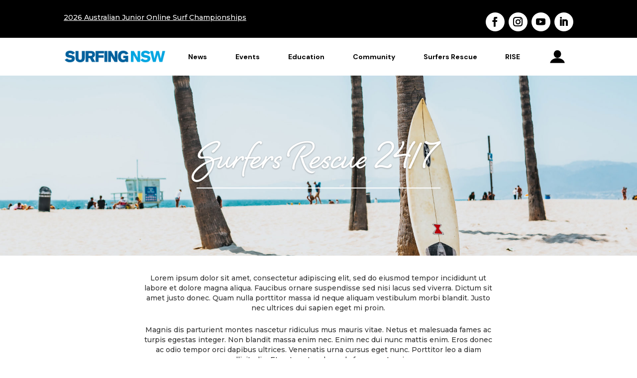

--- FILE ---
content_type: text/css
request_url: https://assets.surfinginaustralia.com/wp-content/et-cache/1/9/232212/et-divi-dynamic-tb-22-tb-236341-232212-late.css?ver=1768442449
body_size: 222
content:
@font-face{font-family:ETmodules;font-display:block;src:url(//surfingnsw.com.au/wp-content/themes/Divi/core/admin/fonts/modules/social/modules.eot);src:url(//surfingnsw.com.au/wp-content/themes/Divi/core/admin/fonts/modules/social/modules.eot?#iefix) format("embedded-opentype"),url(//surfingnsw.com.au/wp-content/themes/Divi/core/admin/fonts/modules/social/modules.woff) format("woff"),url(//surfingnsw.com.au/wp-content/themes/Divi/core/admin/fonts/modules/social/modules.ttf) format("truetype"),url(//surfingnsw.com.au/wp-content/themes/Divi/core/admin/fonts/modules/social/modules.svg#ETmodules) format("svg");font-weight:400;font-style:normal}
@font-face{font-family:FontAwesome;font-style:normal;font-weight:400;font-display:block;src:url(//surfingnsw.com.au/wp-content/themes/Divi/core/admin/fonts/fontawesome/fa-regular-400.eot);src:url(//surfingnsw.com.au/wp-content/themes/Divi/core/admin/fonts/fontawesome/fa-regular-400.eot?#iefix) format("embedded-opentype"),url(//surfingnsw.com.au/wp-content/themes/Divi/core/admin/fonts/fontawesome/fa-regular-400.woff2) format("woff2"),url(//surfingnsw.com.au/wp-content/themes/Divi/core/admin/fonts/fontawesome/fa-regular-400.woff) format("woff"),url(//surfingnsw.com.au/wp-content/themes/Divi/core/admin/fonts/fontawesome/fa-regular-400.ttf) format("truetype"),url(//surfingnsw.com.au/wp-content/themes/Divi/core/admin/fonts/fontawesome/fa-regular-400.svg#fontawesome) format("svg")}@font-face{font-family:FontAwesome;font-style:normal;font-weight:900;font-display:block;src:url(//surfingnsw.com.au/wp-content/themes/Divi/core/admin/fonts/fontawesome/fa-solid-900.eot);src:url(//surfingnsw.com.au/wp-content/themes/Divi/core/admin/fonts/fontawesome/fa-solid-900.eot?#iefix) format("embedded-opentype"),url(//surfingnsw.com.au/wp-content/themes/Divi/core/admin/fonts/fontawesome/fa-solid-900.woff2) format("woff2"),url(//surfingnsw.com.au/wp-content/themes/Divi/core/admin/fonts/fontawesome/fa-solid-900.woff) format("woff"),url(//surfingnsw.com.au/wp-content/themes/Divi/core/admin/fonts/fontawesome/fa-solid-900.ttf) format("truetype"),url(//surfingnsw.com.au/wp-content/themes/Divi/core/admin/fonts/fontawesome/fa-solid-900.svg#fontawesome) format("svg")}@font-face{font-family:FontAwesome;font-style:normal;font-weight:400;font-display:block;src:url(//surfingnsw.com.au/wp-content/themes/Divi/core/admin/fonts/fontawesome/fa-brands-400.eot);src:url(//surfingnsw.com.au/wp-content/themes/Divi/core/admin/fonts/fontawesome/fa-brands-400.eot?#iefix) format("embedded-opentype"),url(//surfingnsw.com.au/wp-content/themes/Divi/core/admin/fonts/fontawesome/fa-brands-400.woff2) format("woff2"),url(//surfingnsw.com.au/wp-content/themes/Divi/core/admin/fonts/fontawesome/fa-brands-400.woff) format("woff"),url(//surfingnsw.com.au/wp-content/themes/Divi/core/admin/fonts/fontawesome/fa-brands-400.ttf) format("truetype"),url(//surfingnsw.com.au/wp-content/themes/Divi/core/admin/fonts/fontawesome/fa-brands-400.svg#fontawesome) format("svg")}

--- FILE ---
content_type: text/css
request_url: https://surfingnsw.com.au/wp-content/et-cache/1/9/232212/et-core-unified-232212.min.css?ver=1768442450
body_size: 1928
content:
#sinmenumain .menu_item_img img{width:35px}@media only screen and (min-width:1300px){#sinmenumain .sinloginmenu{margin-left:100px!important;border-left:1px solid white}#sinmenumain .et_pb_fullwidth_menu--without-logo .et_pb_menu__menu>nav>ul{padding:2px 0 0!important;height:60px}#sinmenumain .et_pb_fullwidth_menu--without-logo .et_pb_menu__menu>nav>ul>li{margin-top:0px!important}#sinmenumain .menu-item a{margin-top:0px!important;padding:5px 7px 5px 7px!important;cursor:pointer}#sinmenumain .et_pb_menu__search-button{margin-top:0px!important;margin-left:20px!important}#sinmenumain .et_pb_menu__search-input{margin:0px 10px 0px 10px;color:black!important;background-color:white!important;padding:5px 15px 5px 15px;width:90vw!important}#sinmenumain .et_pb_menu__close-search-button{position:relative;right:15px;top:-10px}#sinmenumain .sub-menu{padding:10px 0px 10px 0px!important;border-radius:0px 0px 5px 5px}#sinmenumain .first-level a:hover{background-color:#005ec4;text-decoration:underline}#sinmenumain .first-level a:visited{}#sinmenumain .second-level a:hover{border-left:1px solid white;background-color:#7aabde;margin-bottom:5px}#sinmenumain .sinloginmenu a:hover{background-color:#005ec4!important}#sinmenumain .sinsignupmenu a:hover{background-color:#005ec4!important}#sinmenumain .single-level a:hover{background-color:#005ec4!important}}@media only screen and (max-width:1300px) and (min-width:980px){#sinmenumain .sinloginmenu{margin-left:5px!important;border-left:1px solid white}#sinmenumain .menu-item a{margin-top:2px!important;padding:5px 4px 5px 4px!important;cursor:pointer}#sinmenumain .et_pb_fullwidth_menu--without-logo .et_pb_menu__menu>nav>ul{padding:2px 0 0!important;height:60px}#sinmenumain .et_pb_fullwidth_menu--without-logo .et_pb_menu__menu>nav>ul>li{margin-top:0px!important;padding-left:5px!important;padding-right:5px!important}#sinmenumain .menu-item a{margin-top:2px!important;padding:5px 7px 5px 7px!important}#sinmenumain .et_pb_menu__search-button{margin-top:4px!important;margin-left:5px!important}#sinmenumain .sinsignupmenu,.sinloginmenu{padding-left:0px!important;padding-right:0px!important}#sinmenumain .menu-item a:hover{background-color:transparent}#sinmenumain .sub-menu{padding:10px 0px 10px 0px!important;border-radius:0px 0px 5px 5px}#sinmenumain .first-level a:hover{background-color:#005ec4;text-decoration:underline}#sinmenumain .second-level a:hover{border-left:1px solid white;background-color:#7aabde;margin-bottom:5px}#sinmenumain .et_pb_menu__search-input{margin:0px 10px 0px 10px;color:black!important;background-color:white!important;padding:5px 15px 5px 15px;width:80vw!important}#sinmenumain .et_pb_menu__close-search-button{position:relative;right:15px;top:-10px}}@media all and (max-width:980px){#sinmenumainmobile .et_pb_row{padding-bottom:6px!important}#sinmenumainmobile .menu_item_img{display:none!important}.sinfaqmenu,.businessnamemenu{display:none!important}#sinmenumainmobile .sinlogintextmenu{position:absolute;top:13px;left:-8vw;font-size:11px!important;color:white!important}#sinmenumainmobile .mobile_menu_bar{position:absolute;bottom:-5px;right:-8vw;font-size:11px!important}#sinmenumainmobile .et_pb_menu__search-button{position:absolute;bottom:2px;right:-3vw;font-size:14px!important}#sinmenumainmobile .sinbrandname{height:25px!important;overflow:visible}#sinmenumainmobile .sinloginimagemenu{position:relative;z-index:15000!important;overflow:visible}#sinmenumainmobile .et_pb_menu__search-input{margin-top:80px;color:black!important;background-color:white!important;padding:5px;width:70vw!important}#sinmenumainmobile .et_pb_menu__close-search-button{position:relative;right:-15px;top:40px}#sinmenumainmobile .sinsignupmenu,.sinloginmenu,.sinfaqmenu{text-align:center;padding:5px}#sinmenumainmobile .mobile_nav.opened .mobile_menu_bar:before{content:'\4d'}#sinmenumainmobile .et_mobile_menu{border-top:0px;top:-3px}#sinmenumainmobile .et_mobile_menu{width:100vw!important;margin-left:-10vw;margin-right:-10vw}#sinmenumainmobile .et_mobile_menu li{background-color:#7aabde!important;border-radius:5px}#sinmenumainmobile .et_mobile_menu li li,.et_mobile_menu li ul{padding:3px 0px 0px 0px!important;text-align:center!important}#sinmenumainmobile .et_mobile_menu li a{border-bottom:1px solid rgba(255,255,255,.5);padding:10px 5%;display:block}#sinmenumainmobile .et_mobile_menu .first-level>a::after{font-family:'ETmodules';content:'\61';font-weight:normal;position:absolute;font-size:16px;top:11px;right:15px}#sinmenumainmobile .et_mobile_menu .first-level>.icon-switch::after{content:'\33'}#sinmenumainmobile .sinsignupmenu,.sinloginmenu{margin-top:10px}#sinmenumainmobile .et_mobile_menu{min-height:100vh!important;min-height:-webkit-fill-available;padding-top:5px!important}#sinmenumainmobile html{height:-webkit-fill-available}#sinmenumainmobile .mobile_nav.opened .et_mobile_menu{display:block!important}}#sin-post-slider.et_pb_post_slider .et_pb_slide{background-size:70% 100%;background-position:left;padding-left:0;overflow:visible!important}#sin-post-slider.et_pb_post_slider .et_pb_slide_content{background-color:rgba(255,255,255,0.5);padding:0px 10px 15px 10px;border-radius:5px}#sin-post-slider.et_pb_post_slider .et_pb_button_wrapper a{background-color:rgba(255,255,255,0.5);padding:10px 10px 10px 50px;border-radius:5px;margin:10px 10px 10px 13px!important}#sin-post-slider.et_pb_slider_with_overlay .et_pb_slide_overlay_container{width:30%;min-width:300px}#sin-post-slider .et-pb-arrow-prev{}#sin-post-slider .et_pb_button_wrapper{position:relative;right:12px}#sin-post-slider .et_pb_slide_content .post-meta{height:0px;overflow:hidden}#sin-post-slider .et_pb_slide_content .post-meta .published{position:absolute;top:32px;left:35px;color:#898f9c;font-size:12px}#sin-post-slider.et_pb_post_slider .et-pb-controllers a{height:8px;width:8px;order-radius:50%}#sin-post-slider.et_pb_slider{}#sin-post-slider .et-pb-active-slide .et_pb_slide_description{animation-name:none;opacity:1!important}#to-post-slider.et_pb_slider .et_pb_slide{background-size:70% 100%;background-position:left;padding-left:0;overflow:visible!important}#to-post-slider.et_pb_slider{overflow:visible!important}@media only screen and (max-width:995px){#sin-post-slider.et_pb_post_slider .et_pb_slide{background-size:100% 100%;background-position:center}#sin-post-slider.et_pb_post_slider .et_pb_slide_content{background-color:rgba(255,255,255,0.5);padding:0px 10px 15px 10px;border-radius:5px}#sin-post-slider.et_pb_post_slider .et_pb_button_wrapper a{background-color:rgba(255,255,255,0.5);padding:10px 10px 10px 50px;border-radius:5px;margin:10px 10px 10px 13px!important}#sin-post-slider .et-pb-arrow-next{right:12px}#to-post-slider.et_pb_slider .et_pb_slide{background-size:100% 100%;background-position:center}#to-post-slider.et_pb_slider .et_pb_slide_content{background-color:rgba(255,255,255,0.5);padding:10px;border-radius:5px}}.et-menu .menu-item-has-children>a:first-child:after{display:none!important}#main-header{display:none}#main-footer{display:none}#page-container{padding-top:0px!important;margin-top:-1px!important}.et_pb_fullwidth_menu--without-logo .et_pb_menu__menu>nav>ul{padding:13px 0 0!important}.et_mobile_menu .first-level>a{background-color:transparent;position:relative}.et_mobile_menu .first-level>a:after{font-family:'ETmodules';content:'\4c';font-weight:normal;position:absolute;font-size:16px;top:13px;right:10px}.et_mobile_menu .first-level>.icon-switch:after{content:'\4d'}.second-level{display:none}.reveal-items{display:block}.et_mobile_menu{margin-top:14px;width:230%;margin-left:-65%}.first-level-hide{display:none}.et_pb_blog_2 .et_pb_blog_grid .et_pb_post{min-height:460px}.et_pb_gutters3 .et_pb_column_4_4 .et_pb_blog_grid .column.size-1of3 .et_pb_post,.et_pb_gutters3.et_pb_row .et_pb_column_4_4 .et_pb_blog_grid .column.size-1of3 .et_pb_post{margin-bottom:18.539%;min-height:460px}.homeicon{background-image:url('https://assets.surfinginaustralia.com/wp-content/uploads/sites/9/2020/10/04081120/NSWlogoround-trans.png');background-repeat:no-repeat;background-position:center}.homeicon a{color:rgba(122,0,0,0)!important;text-indent:-9999px!important;min-width:40px}.hamicon{background-image:url('https://assets.surfinginaustralia.com/wp-content/uploads/sites/6/2020/09/23110809/Hamburger_Black.png');background-repeat:no-repeat;background-position:center}.hamicon a{color:rgba(122,0,0,0)!important;text-indent:-9999px!important;min-width:35px}.profileicon{background-image:url('https://assets.surfinginaustralia.com/wp-content/uploads/sites/6/2020/10/04102053/profile-image-black-small.png');background-repeat:no-repeat;background-position:center}.profileicon a{color:rgba(122,0,0,0)!important;text-indent:-9999px!important;min-width:35px}.et-db #et-boc .et-l .et_pb_fullwidth_menu_0_tb_header .et_pb_menu__icon.et_pb_menu__search-button,.et-db #et-boc .et-l .et_pb_fullwidth_menu_0_tb_header .et_pb_menu__icon.et_pb_menu__close-search-button{margin-top:19px}@media all and (max-width:980px){html .two-col-mob .et_pb_column{width:47.25%!important}html .two-col-mob .et_pb_column:nth-last-child(-n+2){margin-bottom:0}html .two-col-mob .et_pb_column:not(:nth-child(2n)){margin-right:5.5%!important}}@media all and (max-width:980px){html .three-col-mob .et_pb_column{width:29.6667%!important}html .three-col-mob .et_pb_column:nth-last-child(-n+3){margin-bottom:0}html .three-col-mob .et_pb_column:not(:nth-child(3n)){margin-right:5.5%!important}}@media all and (max-width:980px){html .four-col-mob .et_pb_column{width:20.875%!important}html .four-col-mob .et_pb_column:nth-last-child(-n+4){margin-bottom:0}html .four-col-mob .et_pb_column:not(:nth-child(4n)){margin-right:5.5%!important}}

--- FILE ---
content_type: text/css
request_url: https://surfingnsw.com.au/wp-content/et-cache/1/9/232212/et-core-unified-tb-22-tb-236341-deferred-232212.min.css?ver=1768442450
body_size: 1619
content:
.et_pb_section_0_tb_header.et_pb_section{padding-top:0px;padding-bottom:0px;margin-top:0px;margin-bottom:0px;background-color:#000000!important}.et_pb_row_0_tb_header.et_pb_row{padding-bottom:0px!important;padding-bottom:0px}.et_pb_text_0_tb_header{font-family:'Montserrat',Helvetica,Arial,Lucida,sans-serif}.et_pb_social_media_follow .et_pb_social_media_follow_network_2_tb_header.et_pb_social_icon .icon:before,.et_pb_fullwidth_menu_0_tb_header .et_pb_menu__icon.et_pb_menu__search-button,.et_pb_fullwidth_menu_0_tb_header .et_pb_menu__icon.et_pb_menu__close-search-button,.et_pb_fullwidth_menu_0_tb_header .mobile_nav .mobile_menu_bar:before,.et_pb_social_media_follow .et_pb_social_media_follow_network_0_tb_header.et_pb_social_icon .icon:before,.et_pb_social_media_follow .et_pb_social_media_follow_network_3_tb_header.et_pb_social_icon .icon:before,.et_pb_social_media_follow .et_pb_social_media_follow_network_1_tb_header.et_pb_social_icon .icon:before{color:#000000}ul.et_pb_social_media_follow_0_tb_header{min-height:48px;padding-top:0px!important;padding-bottom:9px!important;margin-bottom:-4px!important;margin-left:3px!important}.et_pb_social_media_follow_0_tb_header li.et_pb_social_icon a.icon:before{color:#ffffff}.et_pb_social_media_follow_0_tb_header li a.icon:before{font-size:19px;line-height:38px;height:38px;width:38px}.et_pb_social_media_follow_0_tb_header li a.icon{height:38px;width:38px}.et_pb_section_1_tb_header.et_pb_section{padding-top:0px;padding-bottom:0px;margin-top:0px;margin-bottom:0px;background-color:rgba(0,0,0,0)!important}.et_pb_section_1_tb_header{z-index:20;position:relative}.et_pb_fullwidth_menu_0_tb_header.et_pb_fullwidth_menu ul li a{font-family:'DM Sans',Helvetica,Arial,Lucida,sans-serif;font-weight:700;color:#000000!important}.et_pb_fullwidth_menu_0_tb_header.et_pb_fullwidth_menu{background-color:#ffffff}.et_pb_fullwidth_menu_0_tb_header.et_pb_fullwidth_menu .et_mobile_menu,.et_pb_fullwidth_menu_0_tb_header.et_pb_fullwidth_menu .et_mobile_menu ul,.et_pb_fullwidth_menu_0_tb_header.et_pb_fullwidth_menu .nav li ul{background-color:#ffffff!important}.et_pb_fullwidth_menu_0_tb_header .et_pb_row>.et_pb_menu__logo-wrap,.et_pb_fullwidth_menu_0_tb_header .et_pb_menu__logo-slot{width:23%;max-width:100%}.et_pb_fullwidth_menu_0_tb_header .et_pb_row>.et_pb_menu__logo-wrap .et_pb_menu__logo img,.et_pb_fullwidth_menu_0_tb_header .et_pb_menu__logo-slot .et_pb_menu__logo-wrap img{height:auto;max-height:none}.et_pb_fullwidth_menu_0_tb_header .et_pb_menu__icon.et_pb_menu__cart-button{color:#7EBEC5}.et_pb_social_media_follow_network_2_tb_header a.icon,.et_pb_social_media_follow_network_1_tb_header a.icon,.et_pb_social_media_follow_network_3_tb_header a.icon,.et_pb_social_media_follow_network_0_tb_header a.icon{background-color:#FFFFFF!important}.et_pb_social_media_follow_network_1_tb_header.et_pb_social_icon a.icon,.et_pb_social_media_follow_network_3_tb_header.et_pb_social_icon a.icon,.et_pb_social_media_follow_network_0_tb_header.et_pb_social_icon a.icon,.et_pb_social_media_follow_network_2_tb_header.et_pb_social_icon a.icon{border-radius:21px 21px 21px 21px}@media only screen and (max-width:767px){.et_pb_social_media_follow_0_tb_header{display:none!important}.et_pb_fullwidth_menu_0_tb_header .et_pb_row>.et_pb_menu__logo-wrap,.et_pb_fullwidth_menu_0_tb_header .et_pb_menu__logo-slot{width:100%}}.et_pb_section_0_tb_footer{min-height:268.1px}.et_pb_section_0_tb_footer.et_pb_section{padding-top:0px;padding-bottom:0px;margin-top:-5px}.et_pb_row_0_tb_footer.et_pb_row{padding-top:44px!important;margin-top:0px!important;padding-top:44px}.et_pb_text_0_tb_footer.et_pb_text,.et_pb_text_1_tb_footer.et_pb_text{color:#ffffff!important}.et_pb_text_0_tb_footer{line-height:2em;font-family:'Montserrat',Helvetica,Arial,Lucida,sans-serif;font-size:15px;letter-spacing:0.5px;line-height:2em;max-width:600px}.et_pb_text_0_tb_footer h4,.et_pb_text_1_tb_footer h4{font-family:'Raleway',Helvetica,Arial,Lucida,sans-serif;font-weight:600;text-transform:uppercase;font-size:14px;letter-spacing:2px;line-height:1.4em}.et_pb_text_1_tb_footer{line-height:2em;font-family:'Montserrat',Helvetica,Arial,Lucida,sans-serif;font-size:15px;letter-spacing:0.5px;line-height:2em;padding-top:0px!important;max-width:600px}.et_pb_social_media_follow .et_pb_social_media_follow_network_2_tb_footer.et_pb_social_icon .icon:before,.et_pb_social_media_follow .et_pb_social_media_follow_network_0_tb_footer.et_pb_social_icon .icon:before,.et_pb_social_media_follow .et_pb_social_media_follow_network_1_tb_footer.et_pb_social_icon .icon:before,.et_pb_social_media_follow .et_pb_social_media_follow_network_3_tb_footer.et_pb_social_icon .icon:before{color:#000000}ul.et_pb_social_media_follow_0_tb_footer{min-height:48px;padding-top:0px!important;padding-bottom:9px!important;margin-bottom:-4px!important;margin-left:3px!important}.et_pb_social_media_follow_0_tb_footer li.et_pb_social_icon a.icon:before{color:#ffffff}.et_pb_social_media_follow_0_tb_footer li a.icon:before{font-size:19px;line-height:38px;height:38px;width:38px}.et_pb_social_media_follow_0_tb_footer li a.icon{height:38px;width:38px}.et_pb_social_media_follow_network_3_tb_footer a.icon,.et_pb_social_media_follow_network_2_tb_footer a.icon,.et_pb_social_media_follow_network_0_tb_footer a.icon,.et_pb_social_media_follow_network_1_tb_footer a.icon{background-color:#FFFFFF!important}.et_pb_social_media_follow_network_2_tb_footer.et_pb_social_icon a.icon,.et_pb_social_media_follow_network_3_tb_footer.et_pb_social_icon a.icon,.et_pb_social_media_follow_network_1_tb_footer.et_pb_social_icon a.icon,.et_pb_social_media_follow_network_0_tb_footer.et_pb_social_icon a.icon{border-radius:21px 21px 21px 21px}@media only screen and (max-width:980px){.et_pb_section_0_tb_footer.et_pb_section{padding-top:0px;padding-bottom:0px}.et_pb_row_0_tb_footer.et_pb_row{padding-top:222px!important;padding-top:222px!important}}@media only screen and (max-width:767px){.et_pb_section_0_tb_footer.et_pb_section{padding-top:0px;padding-bottom:0px}.et_pb_row_0_tb_footer.et_pb_row{padding-top:38px!important;padding-top:38px!important}.et_pb_social_media_follow_0_tb_footer{display:none!important}}.et_pb_section_0.et_pb_section{padding-top:0px;padding-bottom:0px;margin-top:0px;margin-bottom:0px;background-color:#000000!important}.et_pb_row_0.et_pb_row{padding-bottom:0px!important;padding-bottom:0px}.et_pb_text_0,.et_pb_text_5 h1,.et_pb_text_4 h1{font-family:'Montserrat',Helvetica,Arial,Lucida,sans-serif}.et_pb_social_media_follow .et_pb_social_media_follow_network_7.et_pb_social_icon .icon:before,.et_pb_fullwidth_menu_0 .et_pb_menu__icon.et_pb_menu__search-button,.et_pb_fullwidth_menu_0 .et_pb_menu__icon.et_pb_menu__close-search-button,.et_pb_fullwidth_menu_0 .mobile_nav .mobile_menu_bar:before,.et_pb_social_media_follow .et_pb_social_media_follow_network_4.et_pb_social_icon .icon:before,.et_pb_social_media_follow .et_pb_social_media_follow_network_3.et_pb_social_icon .icon:before,.et_pb_social_media_follow .et_pb_social_media_follow_network_6.et_pb_social_icon .icon:before,.et_pb_social_media_follow .et_pb_social_media_follow_network_5.et_pb_social_icon .icon:before,.et_pb_social_media_follow .et_pb_social_media_follow_network_1.et_pb_social_icon .icon:before,.et_pb_social_media_follow .et_pb_social_media_follow_network_2.et_pb_social_icon .icon:before,.et_pb_social_media_follow .et_pb_social_media_follow_network_0.et_pb_social_icon .icon:before{color:#000000}ul.et_pb_social_media_follow_1,ul.et_pb_social_media_follow_0{min-height:48px;padding-top:0px!important;padding-bottom:9px!important;margin-bottom:-4px!important;margin-left:3px!important}.et_pb_social_media_follow_1 li.et_pb_social_icon a.icon:before,.et_pb_social_media_follow_0 li.et_pb_social_icon a.icon:before{color:#ffffff}.et_pb_social_media_follow_0 li a.icon:before,.et_pb_social_media_follow_1 li a.icon:before{font-size:19px;line-height:38px;height:38px;width:38px}.et_pb_social_media_follow_0 li a.icon,.et_pb_social_media_follow_1 li a.icon{height:38px;width:38px}.et_pb_section_1.et_pb_section{padding-top:0px;padding-bottom:0px;margin-top:0px;margin-bottom:0px;background-color:rgba(0,0,0,0)!important}.et_pb_section_1{z-index:20;position:relative}.et_pb_fullwidth_menu_0.et_pb_fullwidth_menu ul li a{font-family:'DM Sans',Helvetica,Arial,Lucida,sans-serif;font-weight:700;color:#000000!important}.et_pb_fullwidth_menu_0.et_pb_fullwidth_menu{background-color:#ffffff}.et_pb_fullwidth_menu_0.et_pb_fullwidth_menu .et_mobile_menu,.et_pb_fullwidth_menu_0.et_pb_fullwidth_menu .et_mobile_menu ul,.et_pb_fullwidth_menu_0.et_pb_fullwidth_menu .nav li ul{background-color:#ffffff!important}.et_pb_fullwidth_menu_0 .et_pb_row>.et_pb_menu__logo-wrap,.et_pb_fullwidth_menu_0 .et_pb_menu__logo-slot{width:23%;max-width:100%}.et_pb_fullwidth_menu_0 .et_pb_row>.et_pb_menu__logo-wrap .et_pb_menu__logo img,.et_pb_fullwidth_menu_0 .et_pb_menu__logo-slot .et_pb_menu__logo-wrap img{height:auto;max-height:none}.et_pb_fullwidth_menu_0 .et_pb_menu__icon.et_pb_menu__cart-button{color:#7EBEC5}.et_pb_section_2{min-height:268.1px}.et_pb_section_2.et_pb_section{padding-top:0px;padding-bottom:0px;margin-top:-5px}.et_pb_row_1.et_pb_row{padding-top:44px!important;margin-top:0px!important;padding-top:44px}.et_pb_text_1.et_pb_text,.et_pb_text_2.et_pb_text{color:#ffffff!important}.et_pb_text_1{line-height:2em;font-family:'Montserrat',Helvetica,Arial,Lucida,sans-serif;font-size:15px;letter-spacing:0.5px;line-height:2em;max-width:600px}.et_pb_text_1 h4,.et_pb_text_2 h4{font-family:'Raleway',Helvetica,Arial,Lucida,sans-serif;font-weight:600;text-transform:uppercase;font-size:14px;letter-spacing:2px;line-height:1.4em}.et_pb_text_2{line-height:2em;font-family:'Montserrat',Helvetica,Arial,Lucida,sans-serif;font-size:15px;letter-spacing:0.5px;line-height:2em;padding-top:0px!important;max-width:600px}.et_pb_slide_0 .et_pb_slide_description .et_pb_slide_title{font-family:Shelby;border-bottom:2px solid white;max-width:490px;margin:0 auto}.et_pb_slide_0{background-color:#7EBEC5}.et_pb_fullwidth_slider_0 .et_pb_slide_description,.et_pb_slider_fullwidth_off.et_pb_fullwidth_slider_0 .et_pb_slide_description{padding-top:135px;padding-bottom:135px}.et_pb_section_4.et_pb_section{padding-top:10px;padding-bottom:0px}.et_pb_text_5,.et_pb_text_4,.et_pb_text_3{font-family:'Montserrat',Helvetica,Arial,Lucida,sans-serif;max-width:70%}.et_pb_section_6.et_pb_section,.et_pb_section_5.et_pb_section{padding-top:0px}.et_pb_gallery_0.et_pb_gallery .et_pb_gallery_title{font-family:'Montserrat',Helvetica,Arial,Lucida,sans-serif;font-size:15px;text-align:center}.et_pb_gallery_0.et_pb_gallery .et_pb_gallery_image{border-radius:5px 5px 5px 5px;overflow:hidden;border-width:2px}.et_pb_video_0 .et_pb_video_overlay_hover:hover{background-color:rgba(0,0,0,.6)}.et_pb_social_media_follow_network_7 a.icon,.et_pb_social_media_follow_network_0 a.icon,.et_pb_social_media_follow_network_5 a.icon,.et_pb_social_media_follow_network_2 a.icon,.et_pb_social_media_follow_network_4 a.icon,.et_pb_social_media_follow_network_3 a.icon,.et_pb_social_media_follow_network_6 a.icon,.et_pb_social_media_follow_network_1 a.icon{background-color:#FFFFFF!important}.et_pb_social_media_follow_network_0.et_pb_social_icon a.icon,.et_pb_social_media_follow_network_5.et_pb_social_icon a.icon,.et_pb_social_media_follow_network_6.et_pb_social_icon a.icon,.et_pb_social_media_follow_network_1.et_pb_social_icon a.icon,.et_pb_social_media_follow_network_3.et_pb_social_icon a.icon,.et_pb_social_media_follow_network_7.et_pb_social_icon a.icon,.et_pb_social_media_follow_network_2.et_pb_social_icon a.icon,.et_pb_social_media_follow_network_4.et_pb_social_icon a.icon{border-radius:21px 21px 21px 21px}.et_pb_slider .et_pb_slide_0.et_pb_slide .et_pb_slide_description .et_pb_slide_title{font-size:100px!important;line-height:0.8em!important}.et_pb_slider .et_pb_slide_0{background-image:url(https://surf-dev.com/SurfingNewSouthWales/wp-content/uploads/sites/9/2020/10/Surfing_Australia_Product.jpg);background-color:#7EBEC5}.et_pb_text_4.et_pb_module,.et_pb_text_3.et_pb_module,.et_pb_text_5.et_pb_module{margin-left:auto!important;margin-right:auto!important}@media only screen and (max-width:980px){.et_pb_section_2.et_pb_section{padding-top:0px;padding-bottom:0px}.et_pb_row_1.et_pb_row{padding-top:222px!important;padding-top:222px!important}}@media only screen and (max-width:767px){.et_pb_social_media_follow_0,.et_pb_social_media_follow_1{display:none!important}.et_pb_fullwidth_menu_0 .et_pb_row>.et_pb_menu__logo-wrap,.et_pb_fullwidth_menu_0 .et_pb_menu__logo-slot{width:100%}.et_pb_section_2.et_pb_section{padding-top:0px;padding-bottom:0px}.et_pb_row_1.et_pb_row{padding-top:38px!important;padding-top:38px!important}}